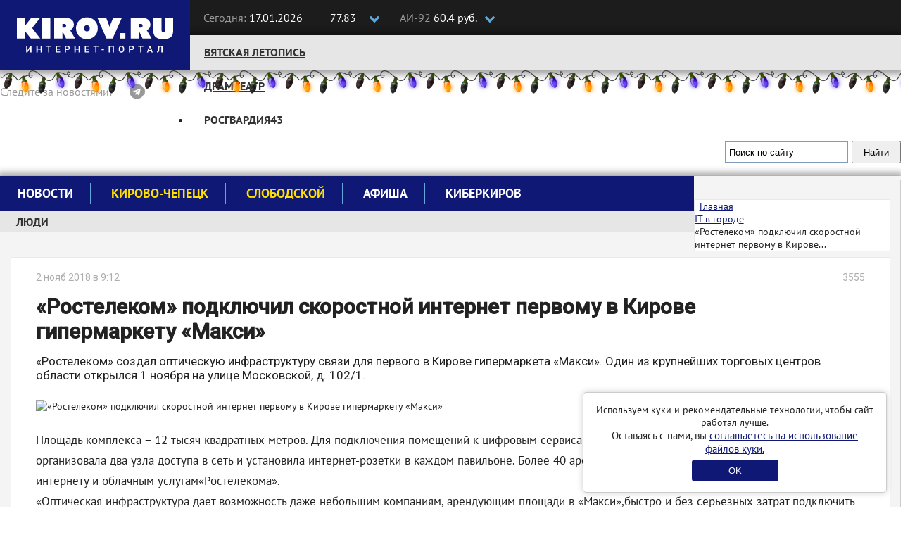

--- FILE ---
content_type: text/html; charset=UTF-8
request_url: https://kirov.online/it-v-gorode/rostelekom-podklucil-skorostnoj-internet-pervomu-v-kirove-gipermarketu-maksi
body_size: 10889
content:
<!DOCTYPE html>
<html lang="ru" prefix="og: http://ogp.me/ns#">
<head>
    <meta charset="UTF-8">
    <meta http-equiv="X-UA-Compatible" content="IE=edge">
    <meta name="viewport" content="width=1170, initial-scale=1">
    <meta name="format-detection" content="telephone=no">
    <meta name="format-detection" content="address=no">
    <link rel="shortcut icon" type="image/x-icon" href="//kirov.online/images/favicon.ico"/>
    <link rel="shortcut icon" type="image/png" href="//kirov.online/images/favicon.png"/>
    <link rel="apple-touch-icon" sizes="72x72" href="//kirov.online/images/apple-touch-icon-72x72.png"/>
    <link rel="apple-touch-icon" sizes="57x57" href="//kirov.online/images/apple-touch-icon-57x57.png"/>
    <link href="https://fonts.googleapis.com/css?family=Roboto:400,500" rel="stylesheet">
    <link rel='manifest' href='/manifest.webmanifest'>
    <meta name="csrf-param" content="_user-csrf">
<meta name="csrf-token" content="M7rJMLjR9YZprL7nnJGyjs1A1VmxhdtSoNiB8AWpq05a64Vo24XAwhnNyJLk39Dl-3TiFd30uT6Sh8yzSNH9EQ==">
        <title>«Ростелеком» подключил скоростной интернет первому в Кирове гипермаркету «Макси»</title>
<!--    <script>-->
<!--        // This is the service worker with the combined offline experience (Offline page + Offline copy of pages)-->
<!--        // Add this below content to your HTML page, or add the js file to your page at the very top to register service worker-->
<!--        if ("serviceWorker" in navigator) {-->
<!--            if (navigator.serviceWorker.controller) {-->
<!--                console.log("[PWA Builder] active service worker found, no need to register");-->
<!--            } else {-->
<!--                // Register the service worker-->
<!--                navigator.serviceWorker-->
<!--                    .register("pwabuilder-sw.js", {-->
<!--                        scope: "./"-->
<!--                    })-->
<!--                    .then(function (reg) {-->
<!--                        console.log("[PWA Builder] Service worker has been registered for scope: " + reg.scope);-->
<!--                    });-->
<!--            }-->
<!--        }-->
<!--    </script>-->
    <meta name="description" content="«Ростелеком» создал оптическую инфраструктуру связи для первого в Кирове гипермаркета «Макси». Один из крупнейших торговых центров области открылся 1 ноября на улице Московской, д. 102/1.">
<meta property="og:url" content="https://kirov.online/it-v-gorode/rostelekom-podklucil-skorostnoj-internet-pervomu-v-kirove-gipermarketu-maksi">
<meta property="og:type" content="website">
<meta property="og:locale" content="ru-RU">
<meta property="og:title" content="«Ростелеком» подключил скоростной интернет первому в Кирове гипермаркету «Макси»">
<meta property="og:description" content="«Ростелеком» создал оптическую инфраструктуру связи для первого в Кирове гипермаркета «Макси». Один из крупнейших торговых центров области открылся 1 ноября на улице Московской, д. 102/1.">
<meta property="og:image" content="https://kirov.online/uploads/content/6209/0bea9fbc2f7a125827b91a57a0617816.jpg">
<link href="https://kirov.online/it-v-gorode/rostelekom-podklucil-skorostnoj-internet-pervomu-v-kirove-gipermarketu-maksi" rel="canonical">
<link href="https://m.kirov.online/it-v-gorode/rostelekom-podklucil-skorostnoj-internet-pervomu-v-kirove-gipermarketu-maksi" rel="alternate" media="only screen and (max-width: 992px)">
<link href="/assets/f658661c/css/bootstrap.css?v=1550073338" rel="stylesheet">
<link href="/assets/8fc15273/css/medium-zoom.css?v=1624468207" rel="stylesheet">
<link href="/assets/4e9eeb2f/page-view.css?v=1624468173" rel="stylesheet">
<link href="/assets/c00d4231/share.css?v=1624468173" rel="stylesheet">
<link href="/assets/5ad72298/css/comments.css?v=1624468173" rel="stylesheet">
<link href="/assets/e087ec5e/css/font-awesome.min.css?v=1502283137" rel="stylesheet">
<link href="/css/magnific-popup.css?v=1624470326" rel="stylesheet">
<link href="/css/site.css?v=1624470326" rel="stylesheet">
<link href="/css/theme.css?v=1624470326" rel="stylesheet">
<link href="/css/fx.css?v=1624470326" rel="stylesheet">    <style>
        #cookie-consent {
            position: fixed;
            bottom: 20px;
            right: 20px;
            margin-left: 20px;
            max-width: 400px;
            padding: 15px;
            background: white;
            border-radius: 5px;
            box-shadow: 0 0 10px rgba(0,0,0,0.2);
            border: solid 1px #ccc;
            text-align: center;
            z-index: 1000;
        }
        #cookie-consent button {
            background: #101875;
            color: white;
            border: none;
            padding: 8px 52px;
            border-radius: 4px;
            cursor: pointer;
            margin-top: 6px;
        }
    </style>
</head>
<body>
<!-- Google Tag Manager (noscript) -->
<noscript><iframe src="https://www.googletagmanager.com/ns.html?id=GTM-N3VCXXP"
                  height="0" width="0" style="display:none;visibility:hidden"></iframe></noscript>
<!-- End Google Tag Manager (noscript) -->
<header class="wrapper-top-line">
    <div class="container">
        <div class="header-logo">
            <a href="https://kirov.online/"><img src="/images/theme/new-logo.svg" alt="Киров.ру - Новости города"></a>        </div>
        <div class="date-time">
            <p>
                <span>Сегодня:</span>
                17.01.2026            </p>
        </div>
        <div class="currency">
            <input class="box" type="checkbox" id="currency">
            <label class="label-box" for="currency"></label>
            <div class="currency-usd">
                <i class="fa fa-usd" aria-hidden="true"></i>77.83            </div>
            <div class="currency-eur">
                <i class="fa fa-eur" aria-hidden="true"></i>90.54            </div>
        </div>
        <div class="fuel">
            <input class="box" type="checkbox" id="fuel">
            <label class="label-box" for="fuel"></label>
            <div class="fuel-92">
                <span>АИ-92 </span>60.4 руб.            </div>
            <div class="fuel-95">
                <span>АИ-95 </span>65.9 руб.            </div>
        </div>
        <div class="top-social-icon pull-right">
            <p itemscope itemtype="http://schema.org/Organization"><span>Следите за новостями:</span>
                <link itemprop="url" href="https://kirov.online/">
                <a itemprop="sameAs" href="https://vk.com/kirov.online" target="_blank"><i class="fa fa-vk" aria-label="Вконтакте"></i></a>
<!--                <a itemprop="sameAs" href="https://twitter.com/KirovRuOfficial" target="_blank"><i class="fa fa-twitter" aria-label="Twitter"></i></a>-->
<!--                <a itemprop="sameAs" href="https://www.facebook.com/groups/111142206104539" target="_blank"><i class="fa fa-facebook-official" aria-label="Facebook"></i></a>-->
<!--                <a itemprop="sameAs" href="https://www.instagram.com/kirovnewskirov/" target="_blank"><i class="fa fa-instagram"></i></a>-->
                <a itemprop="sameAs" href="https://ok.ru/profile/581222436015" target="_blank"><i class="fa fa-odnoklassniki" aria-label="Одноклассники"></i></a>
                <a itemprop="sameAs" href="https://t.me/KirovRus" target="_blank" title="Telegram">
                    <i style='display: inline-block;width: 22px;height:22px;vertical-align: sub;background-image: url("[data-uri]");background-size:contain;'></i>
                </a>
            </p>
        </div>
    </div>
</header>

<div class="wrapper-top-nav">
    <div class="container">
        <div class="top-nav-wrapper">
            <ul class="nav navbar-nav menu"><li class="menu-item"><a href="https://kirov.online/vatskaa-letopis">Вятская летопись</a></li>
<li class="menu-item"><a href="https://kirov.online/tag/%D0%B4%D1%80%D0%B0%D0%BC%D1%82%D0%B5%D0%B0%D1%82%D1%80">Драмтеатр</a></li>
<li class="menu-item"><a href="https://kirov.online/rosgvardia43">Росгвардия43</a></li></ul>        </div>

        <div class="wrapper-search">
            <div class="ya-site-form ya-site-form_inited_no" onclick="return {'action':'https://www.kirov.online/search','arrow':false,'bg':'transparent','fontsize':13,'fg':'#000000','language':'ru','logo':'rb','publicname':'Поиск Киров.ru','suggest':true,'target':'_self','tld':'ru','type':2,'usebigdictionary':true,'searchid':2298712,'input_fg':'#000000','input_bg':'#ffffff','input_fontStyle':'normal','input_fontWeight':'normal','input_placeholder':'Поиск по сайту','input_placeholderColor':'#000000','input_borderColor':'#7f9db9'}"><form action="https://yandex.ru/search/site/" method="get" target="_self" accept-charset="utf-8"><input type="hidden" name="searchid" value="2298712"/><input type="hidden" name="l10n" value="ru"/><input type="hidden" name="reqenc" value="utf-8"/><input type="search" name="text" value=""/><input type="submit" value="Найти"/></form></div><style type="text/css">.ya-page_js_yes .ya-site-form_inited_no { display: none; }</style><script type="text/javascript">(function(w,d,c){var s=d.createElement('script'),h=d.getElementsByTagName('script')[0],e=d.documentElement;if((' '+e.className+' ').indexOf(' ya-page_js_yes ')===-1){e.className+=' ya-page_js_yes';}s.type='text/javascript';s.async=true;s.charset='utf-8';s.src=(d.location.protocol==='https:'?'https:':'http:')+'//site.yandex.net/v2.0/js/all.js';h.parentNode.insertBefore(s,h);(w[c]||(w[c]=[])).push(function(){Ya.Site.Form.init()})})(window,document,'yandex_site_callbacks');</script>
        </div>

    </div>

    <div id="garland" class="garland_4">
        <div id="nums_1">1</div>
    </div>
    <script>
        document.addEventListener('DOMContentLoaded', function() {
            function garland() {
                nums = document.getElementById('nums_1').innerHTML
                if (nums === '1') {
                    document.getElementById('garland').className = 'garland_1';
                    document.getElementById('nums_1').innerHTML = '2'
                }
                if (nums === '2') {
                    document.getElementById('garland').className = 'garland_2';
                    document.getElementById('nums_1').innerHTML = '3'
                }
                if (nums === '3') {
                    document.getElementById('garland').className = 'garland_3';
                    document.getElementById('nums_1').innerHTML = '4'
                }
                if (nums === '4') {
                    document.getElementById('garland').className = 'garland_4';
                    document.getElementById('nums_1').innerHTML = '1'
                }
            }
            setInterval(function() {
                garland()
            }, 600)
        })
    </script>
</div>

<div class="wrapper-main">
    <div class="bg_wrapper">
        <div class="bg_container">
            <div class="wrapper-content">

                <div class="container">

                    <div class="wrapper-main-content wrapper-main-content__new">

                        <div class="row">
                            <div class="col-xs-12">
                                <div class="main-menu">
    <nav class="navbar">
        <div class="collapse navbar-collapse" id="navbar-header">
            <ul class="nav navbar-nav menu"><li class="menu-item"><a href="https://kirov.online/newsfeed">Новости</a></li>
<li class="menu-item"><a href="https://kirov.online/kirovo-cepeck" style="color: #ffe000;">Кирово-Чепецк</a></li>
<li class="menu-item"><a href="https://kirov.online/slobodskoj" style="color: #ffe000;">Слободской</a></li>
<li class="menu-item"><a href="https://kirov.online/afisha">Афиша</a></li>
<li class="menu-item"><a href="https://kirov.online/kiberkirov">Киберкиров</a></li></ul>        </div>
    </nav>
    <div class="bottom-nav-wrapper">
        <nav class="bottom-navbar">
            <ul class="nav navbar-nav menu"><li class="menu-item"><a href="https://kirov.online/ludi-v-gorode">Люди</a></li>
<li class="menu-item"><a href="https://kirov.online/education/category">Кружки и секции</a></li>
<li class="menu-item"><a href="https://kirov.online/pesni-pobedy">80 лет Великой Победы</a></li>
<li class="menu-item"><a href="https://kirov.online/ecology">Экология</a></li></ul>        </nav>
    </div>
</div>
<div class="block-right">
    <div class="block-ksh">
        <div data-kirov-sas="ksh1" class="data-place"></div>
    </div>
</div>
                            </div>

                        </div>

                        <!--noindex-->
<!--                        <div class="padding-sides">-->
<!--                            <div class="content-card">-->
                                <div class="a1 block-indent-bottom-15">
                                    <div data-kirov-sas="a1"></div>
                                </div>
<!--                            </div>-->
<!--                        </div>-->
                        <!--/noindex-->

                        <div class="row no-gutters content-row original-content-row">
                            <!--CONTENT-->
                            <div class="col-md-9 padding-sides">

                                <ul class="breadcrumb content-card layout_breadcrumb" itemscope itemtype="http://schema.org/BreadcrumbList"><li itemprop="itemListElement" itemscope itemtype="http://schema.org/ListItem"><i class="fa fa-home" aria-hidden="true"></i><a href="/" itemprop="item"><span itemprop="name">Главная</span></a><meta itemprop="position" content="1" /></a></li><li itemprop="itemListElement" itemscope itemtype="http://schema.org/ListItem"><a href="/it-v-gorode" itemprop="item"><span itemprop="name">IT в городе</span></a><meta itemprop="position" content="2" /></li><li class="active"><span itemprop="name">«Ростелеком» подключил скоростной интернет первому в Кирове...</span></li></ul>                                <div class="content-card layout_content-container ">
                                                                                                            <div class="row">
    <div class="col-md-12" itemscope itemtype="http://schema.org/Article">

        
<div itemprop="publisher" itemscope itemtype="http://schema.org/Organization">
    <meta itemprop="name" content="Киров.ru">
    <span itemprop="logo" itemscope itemtype="https://schema.org/ImageObject">
                <img itemprop="url" src="https://kirov.online/images/theme/logo.png" alt="Киров.ru" hidden>
                <meta itemprop="width" content="130">
                <meta itemprop="height" content="48">
            </span>
</div>
<div itemprop="author" itemscope itemtype="http://schema.org/Organization">
    <meta itemprop="name" content="Киров.ru">
    <meta itemprop="logo" content="https://kirov.online/images/theme/logo.png">
</div>
        <main class="news">

            <div class="news_author clearfix">
    <meta itemprop="dateModified" content="2018-11-02T09:12:01+03:00">
    <span class="date" itemprop="datePublished" content="2018-11-02T09:12:00+03:00">2 нояб 2018 в 9:12</span>
    
        <span class="news_author-name"><i class="fa fa-eye" aria-hidden="true" style="margin-right: 6px;"></i>3555</span>
</div>
            <h1 class="news_title" itemprop="headline">«Ростелеком» подключил скоростной интернет первому в Кирове гипермаркету «Макси»</h1>
            <p class="news_description">«Ростелеком» создал оптическую инфраструктуру связи для первого в Кирове гипермаркета «Макси». Один из крупнейших торговых центров области открылся 1 ноября на улице Московской, д. 102/1.</p>

            <img class="news-image" src="https://kirov.online/uploads/content/6209/0bea9fbc2f7a125827b91a57a0617816.jpg" alt="«Ростелеком» подключил скоростной интернет первому в Кирове гипермаркету «Макси»" itemprop="image">
            <div class="news-body">
                <div itemprop="articleBody">
                    <p>Площадь комплекса &minus; 12 тысяч квадратных метров. Для подключения помещений к цифровым сервисам компания построила свыше 800 метров оптики, организовала два узла доступа в сеть и установила интернет-розетки в каждом павильоне. Более 40 арендаторов гипермаркета получили доступ к интернету и облачным услугам&laquo;Ростелекома&raquo;.</p>

<p>&laquo;Оптическая инфраструктура дает возможность даже небольшим компаниям, арендующим площади в &laquo;Макси&raquo;,быстро и без серьезных затрат подключить сервисы, которые помогут в торговом бизнесе. Среди таких &minus; &laquo;Видеоаналитика&raquo; и &laquo;Wi-Fi-радар&raquo;, позволяющие нашим клиентам настраивать и запускать таргетированную онлайн-рекламу&raquo;, &ndash; отметил директор по работе с корпоративным и государственным сегментами Кировского филиала ПАО &laquo;Ростелеком&raquo; Алексей Волков.</p>

<p>Сервис &laquo;Видеоаналитика&raquo;поможет предпринимателям сегментировать посетителей магазина по полу и возрасту и на основе полученных данных проводить рекламные акции, а также регулировать длину очереди у касс,подключая к работе дополнительных кассиров.&laquo;Wi-Fi-радар&raquo; соберет информацию об аудитории торговой точки, чтобы в дальнейшем использовать эти данные для таргетированной онлайн-рекламы.</p>

<p>&laquo;Сеть &laquo;Макси&raquo; работает с &laquo;Ростелекомом&raquo; в самых разных городах России. Компания &ndash; наш давний партнер, к ней мы обратились и в Кирове.Оператор построил оптику в короткие сроки задолго до открытия гипермаркета. Наличие связи позволило нам спокойно выстроить все логистические цепочки и наладить взаимодействие между подразделениями. А на переговорах с арендаторами скоростной интернет стал одним из определяющих факторов при принятии решения о сотрудничестве&raquo;, &ndash;прокомментировал руководитель проектов компании &laquo;Макси Девелопмент&raquo; Алексей Мирошников<a name="_GoBack"></a>.</p>

<p>Подробная информация о предложениях &laquo;Ростелекома&raquo; для бизнеса &ndash; в офисах продаж и обслуживания компании, на сайте&nbsp;<a href="http://kirov.rt.ru/" target="_blank">http://kirov.rt.ru</a> и по единому бесплатному номеру<strong>8-800-200-3000.</strong></p>
                </div>
                <div class="news-tags">
                    <span>Тэги:&nbsp;</span><span class="label"><a href="https://kirov.online/tag/%D0%A0%D0%BE%D1%81%D1%82%D0%B5%D0%BB%D0%B5%D0%BA%D0%BE%D0%BC" rel="tag">Ростелеком</a></span>
<span class="label"><a href="https://kirov.online/tag/%D1%80%D0%BE%D1%81%D1%82%D0%B5%D0%BB%D0%B5%D0%BA%D0%BE%D0%BC-%D0%BA%D0%B8%D1%80%D0%BE%D0%B2" rel="tag">ростелеком киров</a></span>
                </div>
                <div class="line"></div>
            </div>
        </main>
        
<div class="share">
    <span>Поделиться публикацией</span>
    <ul class="share__list">
        <li class="share__item share__item_vk">
            <a class="share__link" href="http://vkontakte.ru/share.php?url=https%3A%2F%2Fkirov.online%2Fit-v-gorode%2Frostelekom-podklucil-skorostnoj-internet-pervomu-v-kirove-gipermarketu-maksi" onclick="window.open(this.href, this.title, 'toolbar=0, status=0, width=548, height=325'); if(yaCounter43820134) yaCounter43820134.reachGoal('social-share', {'social':'vk'}); return false" title="Сохранить в Вконтакте" target="_parent"><i class="fa fa-vk" aria-hidden="true"></i></a>
        </li>
<!--        <li class="share__item share__item_facebook">-->
<!--            <a class="share__link" href="https://www.facebook.com/sharer/sharer.php?u=--><!--" onclick="window.open(this.href, this.title, 'toolbar=0, status=0, width=548, height=325'); if(yaCounter43820134) yaCounter43820134.reachGoal('social-share', {'social':'fb'}); return false" title="Сохранить в Facebook" target="_parent"><i class="fa fa-facebook" aria-hidden="true"></i></a>-->
<!--        </li>-->
        <li class="share__item share__item_ok">
            <a class="share__link" href="https://connect.ok.ru/offer?url=https%3A%2F%2Fkirov.online%2Fit-v-gorode%2Frostelekom-podklucil-skorostnoj-internet-pervomu-v-kirove-gipermarketu-maksi" onclick="window.open(this.href, this.title, 'toolbar=0, status=0, width=548, height=325'); if(yaCounter43820134) yaCounter43820134.reachGoal('social-share', {'social':'ok'}); return false" title="Сохранить в Одноклассники" target="_parent"><i class="fa fa-odnoklassniki" aria-hidden="true"></i></a>
        </li>
<!--        <li class="share__item share__item_twitter">-->
<!--            <a class="share__link" href="https://twitter.com/intent/tweet?url=--><?//= urlencode($url) ?><!--&text=--><?//= Html::encode(StringHelper::truncateWords($summary, 140)) ?><!--" title="Опубликовать ссылку в Twitter" onclick="window.open(this.href, 'Опубликовать ссылку в Twitter', 'width=800,height=300,resizable=yes,toolbar=0,status=0'); if(yaCounter43820134) yaCounter43820134.reachGoal('social-share', {'social':'tw'}); return false"><i class="fa fa-twitter" aria-hidden="true"></i></a>-->
<!--        </li>-->
    </ul>
</div>
        <div class="block-indent-15">
            <div data-kirov-sas="n1" class="data-place"></div>
        </div>

        <div style="margin-bottom: 16px">
    <b style="font-size: 16px;">Подпишитесь на нас в: </b>
    <a href="https://news.google.com/publications/CAAiEJ8BeCEX1X1ZeUcOf3YX6O0qFAgKIhCfAXghF9V9WXlHDn92F-jt?hl=ru&gl=RU&ceid=RU%3Aru" target="_blank" rel="noopener noreferrer"><img src="/images/theme/google-news.svg" alt="Google Новости"></a>
    <a href="https://yandex.ru/news/?favid=254158872" target="_blank" rel="noopener noreferrer"><img src="/images/theme/ya-news.svg" alt="Яндекс Новости"></a>
</div>

<aside class="related-content related-content_popular">
    <h4 class="related-content__title">Популярное</h4>
    <div>
                    <div class="related-content__item">
                <a href="/kirovo-cepeck/olimpia-zaversila-pervuu-v-etom-godu-vyezdnuu-seriu-porazeniem" class="related-content__name">«Олимпия» завершила первую в этом году выездную серию поражением</a>
                <a href="/kirovo-cepeck/olimpia-zaversila-pervuu-v-etom-godu-vyezdnuu-seriu-porazeniem" class="related-content__desc">Чепецкие хоккеисты пропустили 4 шайбы в матче против «Тамбова»</a>
            </div>
                    <div class="related-content__item">
                <a href="/proissestvia-v-gorode/v-slobode-bolsoe-skopino-menaut-30-letnij-kollektor-kanalizacii" class="related-content__name">В слободе Большое Скопино меняют 30-летний коллектор канализации</a>
                <a href="/proissestvia-v-gorode/v-slobode-bolsoe-skopino-menaut-30-letnij-kollektor-kanalizacii" class="related-content__desc">Он пришел в негодность из-за газовой коррозии.</a>
            </div>
                    <div class="related-content__item">
                <a href="/press-relizy/vtb-mobajl-rassiril-geografiu-prisutstvia-do-50-regionov-rossii" class="related-content__name">ВТБ Мобайл расширил географию присутствия до 50 регионов России</a>
                <a href="/press-relizy/vtb-mobajl-rassiril-geografiu-prisutstvia-do-50-regionov-rossii" class="related-content__desc"></a>
            </div>
            </div>
</aside>

    </div>
<!--    <div class="col-md-3">-->
<!--        --><!--    </div>-->
</div>
                                                                    </div>
                            </div>
                            <!--SIDEBAR-->
                            <div class="col-md-3 pr">
                                <!--noindex-->
                                <aside class="content-card layout_sidebar">
                                    <div class="block-indent-bottom-15">
                                        <div data-kirov-sas="b1"></div>
                                    </div>
                                    <div class="block-indent-bottom-15">
                                        <div data-kirov-sas="b2"></div>
                                    </div>
                                    <div class="block-indent-bottom-15">
                                        <div data-kirov-sas="b3"></div>
                                    </div>
                                    <div class="block-indent-bottom-15">
                                        <div data-kirov-sas="b4"></div>
                                    </div>
                                                                        <div class="block-indent-bottom-15">
                                        <div data-kirov-sas="b5"></div>
                                    </div>
                                    <div class="block-indent-bottom-15">
                                        <div data-kirov-sas="b6"></div>
                                    </div>
                                    <div class="block-indent-bottom-15">
                                        <div data-kirov-sas="b7"></div>
                                    </div>
                                    <div class="block-indent-bottom-15">
                                        <div data-kirov-sas="b8"></div>
                                    </div>
                                    <div class="block-indent-bottom-15">
                                        <div data-kirov-sas="b9"></div>
                                    </div>
                                </aside>
                                <!--/noindex-->
                            </div>
                        </div>

                        <!--noindex-->
                        <div class="a2 block-indent-15 original-content-a">
                            <div data-kirov-sas="a2" class="data-place"></div>
                        </div>
                        <!--/noindex-->

                        <button class="to-top-btn"></button>
                    </div>

                </div>

            </div>
        </div>
    </div>
</div>



<footer class="footer">
    <div class="copyright">
        <div class="container">
            <div class="row">
                <div class="col-md-6">
                    <div class="row">
                        <div class="col-md-5">
                            <a class="logo-footer" href="/"><img src="/images/theme/logo-footer.svg" alt=""></a>
                        </div>
                        <div class="col-md-7">
                            <div class="contact-footer">
                                <p>610002, г. Киров, ул. Орловская 37, 4 этаж</p>
                                <p class="redactor-footer">Редакция: +7(8332) 42-46-17</p>
                                <p><a href="mailto:info@kirov.online">info@kirov.online</a></p>
                                <p><a href="https://kirov.online/contacts">Контакты</a></p>
                            </div>
                        </div>
                    </div>
                    <p class="citing-materials">Полное или частичное цитирование материалов сайта возможно только с гиперссылкой на источник. Мнение
                        редакции может не совпадать с мнениями, высказанными в интервью, комментариях пользователей или
                        прямой речи персонажей публикаций. Редакция не несёт ответственности за текст комментариев
                        читателей.</p>
                    <p class="citing-materials">Интернет-портал Kirov.online зарегистрирован в Федеральной службе по надзору в сфере связи, информационных технологий и массовых коммуникаций (Роскомнадзор) 5 декабря 2019 года.
                        Регистрационный номер ЭЛ № ФС 77 - 77189.</p>
                    <p class="citing-materials">Главный редактор: Урматская Елена Анатольевна</p>
                    <p class="citing-materials">Возрастное ограничение 12+</p>
                </div>
                <div class="col-md-3">
                    <div class="reklama-footer">
                        <h3>Реклама на портале</h3>
<!--                        <p><a href="/price">Прайс-лист</a></p>-->
                        <p>
                            <span>Тел:</span> 8 (8332) 42-46-12<br>
                            <span>Email:</span><a href="mailto:reklama@kirov.online">reklama@kirov.online</a>
                        </p>
                        <p><a href="/privacy.html">Политика конфиденциальности</a></p>
                        <p class="partners">Услуги хостинга предоставлены:<br> <a href="http://kirov.rt.ru/" target="_blank">ПАО "Ростелеком"</a></p>
                    </div>
                </div>
                <div class="col-md-3">
                    <div class="attention">
<!--                         Yandex.Metrika informer-->

                        <!-- Yandex.Metrika informer -->
                        <a href="https://metrika.yandex.ru/stat/?id=43820134&amp;from=informer"
                           target="_blank" rel="nofollow"><img src="https://informer.yandex.ru/informer/43820134/3_1_FFFFFFFF_FFFFFFFF_0_uniques"
                                                               style="width:88px; height:31px; border:0;" alt="Яндекс.Метрика" title="Яндекс.Метрика: данные за сегодня (просмотры, визиты и уникальные посетители)" class="ym-advanced-informer" data-cid="43820134" data-lang="ru" /></a>
                        <!-- /Yandex.Metrika informer -->

<!--                         Yandex.Metrika informer-->
                    </div>
                </div>
            </div>


        </div>
    </div>
</footer>

<div id="cookie-consent" style="display: none;">
    <p>Используем куки и рекомендательные технологии, чтобы сайт работал лучше.</p>
    <p style="font-size:15px;">Оставаясь с нами, вы <a href="https://kirov.online/privacy.html" target="_blank">соглашаетесь на использование файлов куки.</a></p>
    <button id="consent-btn">OK</button>
</div>
<script>
    document.addEventListener('DOMContentLoaded', function() {
        if (!localStorage.getItem('cookieConsent')) {
            document.getElementById('cookie-consent').style.display = 'block';
        }
        document.getElementById('consent-btn').addEventListener('click', function() {
            localStorage.setItem('cookieConsent', 'true');
            document.getElementById('cookie-consent').style.display = 'none';
        });
    });
</script>
<div data-kirov-sas="bg"></div>
<div data-kirov-sas="rich"></div>
<div data-kirov-sas="top-line"></div>
    <script type="text/javascript">
        var bs = {
            jsHost: 'https://sas.kirov.online',
            selector: 'kirov-sas',
            forceShow: window.forceShow || null
        };

        window.onload = function (e) {
            (function (d, s, id) {
                var js, fjs = d.getElementsByTagName(s)[0];
                if (d.getElementById(id)) {
                    return;
                }
                js = d.createElement(s);
                js.id = id;
                js.src = "https://kirov.online/js/sas.common1.5.js";
                js.async = true;
                fjs.parentNode.insertBefore(js, fjs);
            }(document, 'script', 'bs_common_js'));
        }
    </script>
<!-- Yandex.Metrika counter 43820134 --> <script type="text/javascript" > (function(m,e,t,r,i,k,a){m[i]=m[i]||function(){(m[i].a=m[i].a||[]).push(arguments)}; m[i].l=1*new Date();k=e.createElement(t),a=e.getElementsByTagName(t)[0],k.async=1,k.src=r,a.parentNode.insertBefore(k,a)}) (window, document, "script", "https://mc.yandex.ru/metrika/tag.js", "ym"); ym(43820134, "init", { clickmap:true, trackLinks:true, accurateTrackBounce:true, webvisor:true }); </script> <noscript><div><img src="https://mc.yandex.ru/watch/43820134" style="position:absolute; left:-9999px;" alt="" /></div></noscript> <!-- /Yandex.Metrika counter -->
<!-- Yandex.Metrika counter 43820404 --> <script type="text/javascript" > (function(m,e,t,r,i,k,a){m[i]=m[i]||function(){(m[i].a=m[i].a||[]).push(arguments)}; m[i].l=1*new Date();k=e.createElement(t),a=e.getElementsByTagName(t)[0],k.async=1,k.src=r,a.parentNode.insertBefore(k,a)}) (window, document, "script", "https://mc.yandex.ru/metrika/tag.js", "ym"); ym(43820404, "init", { clickmap:true, trackLinks:true, accurateTrackBounce:true, webvisor:true }); </script> <noscript><div><img src="https://mc.yandex.ru/watch/43820404" style="position:absolute; left:-9999px;" alt="" /></div></noscript> <!-- /Yandex.Metrika counter -->

<!-- Rating Mail.ru counter -->
<script type="text/javascript">
    var _tmr = window._tmr || (window._tmr = []);
    _tmr.push({id: "3238474", type: "pageView", start: (new Date()).getTime()});
    (function (d, w, id) {
        if (d.getElementById(id)) return;
        var ts = d.createElement("script"); ts.type = "text/javascript"; ts.async = true; ts.id = id;
        ts.src = "https://top-fwz1.mail.ru/js/code.js";
        var f = function () {var s = d.getElementsByTagName("script")[0]; s.parentNode.insertBefore(ts, s);};
        if (w.opera == "[object Opera]") { d.addEventListener("DOMContentLoaded", f, false); } else { f(); }
    })(document, window, "topmailru-code");
</script><noscript><div>
        <img src="https://top-fwz1.mail.ru/counter?id=3238474;js=na" style="border:0;position:absolute;left:-9999px;" alt="Top.Mail.Ru" />
    </div></noscript>
<!-- //Rating Mail.ru counter -->
<!-- Top100 (Kraken) Counter -->
<script>
    (function (w, d, c) {
        (w[c] = w[c] || []).push(function() {
            var options = {
                project: 4521813,
            };
            try {
                w.top100Counter = new top100(options);
            } catch(e) { }
        });
        var n = d.getElementsByTagName("script")[0],
            s = d.createElement("script"),
            f = function () { n.parentNode.insertBefore(s, n); };
        s.type = "text/javascript";
        s.async = true;
        s.src =
            (d.location.protocol == "https:" ? "https:" : "http:") +
            "//st.top100.ru/top100/top100.js";

        if (w.opera == "[object Opera]") {
            d.addEventListener("DOMContentLoaded", f, false);
        } else { f(); }
    })(window, document, "_top100q");
</script>
<noscript>
    <img src="//counter.rambler.ru/top100.cnt?pid=4521813" alt="Топ-100" />
</noscript>
<!-- END Top100 (Kraken) Counter -->
<script src="/assets/f256e529/jquery.js?v=1588632646"></script>
<script src="/assets/bedc69f9/yii.js?v=1620301475"></script>
<script src="/assets/8fc15273/js/medium-zoom.js?v=1624468207"></script>
<script src="/assets/4e9eeb2f/page-view.js?v=1624468173"></script>
<script src="/assets/5ad72298/js/comments.js?v=1502284185"></script>
<script src="/assets/f658661c/js/bootstrap.js?v=1550073338"></script>
<script src="/js/common.js?v=1624470326"></script></body>
</html>
